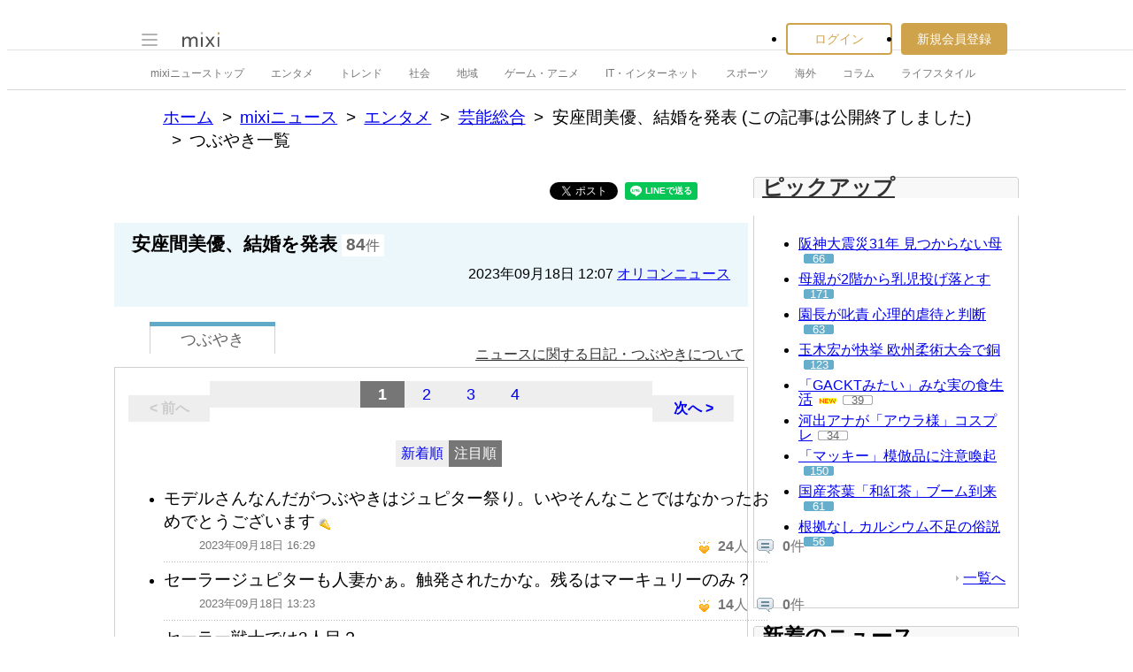

--- FILE ---
content_type: text/html; charset=utf-8
request_url: https://www.google.com/recaptcha/api2/aframe
body_size: 266
content:
<!DOCTYPE HTML><html><head><meta http-equiv="content-type" content="text/html; charset=UTF-8"></head><body><script nonce="qdlbI6a_PtNLjjupY-gmTg">/** Anti-fraud and anti-abuse applications only. See google.com/recaptcha */ try{var clients={'sodar':'https://pagead2.googlesyndication.com/pagead/sodar?'};window.addEventListener("message",function(a){try{if(a.source===window.parent){var b=JSON.parse(a.data);var c=clients[b['id']];if(c){var d=document.createElement('img');d.src=c+b['params']+'&rc='+(localStorage.getItem("rc::a")?sessionStorage.getItem("rc::b"):"");window.document.body.appendChild(d);sessionStorage.setItem("rc::e",parseInt(sessionStorage.getItem("rc::e")||0)+1);localStorage.setItem("rc::h",'1768663911554');}}}catch(b){}});window.parent.postMessage("_grecaptcha_ready", "*");}catch(b){}</script></body></html>

--- FILE ---
content_type: application/javascript; charset=utf-8
request_url: https://fundingchoicesmessages.google.com/f/AGSKWxUe1pB-z9Ca1OrPrEecV9Z-GdB0O7RDnQ0bjPLyuYP7EgpRF_LLLpL-iCJHtBHWxXvBt1C5H7IlI5SF3x-Bcft4EAJ1rBslIb5qCvVYESpiru4XHyY-qAkPSKSeD_gNQweK2KHgO8_TMExfdAqhgrTE1w1JxWOj7scdB9pFn9DrgqzoBG19STFU5hu3/_/eshopoffer..popupvideoad./frameads./ad728./ajax-advert-
body_size: -1291
content:
window['490750c4-105f-4de3-9280-dacead2115de'] = true;

--- FILE ---
content_type: application/javascript; charset=utf-8
request_url: https://fundingchoicesmessages.google.com/f/AGSKWxVVxbQ1WK_WOsjhRJSbDVYr3kNA22xalUx1kDUFaWP3QjnVLpcWzIBzouBHydYCzGYpEdA3npk0v4ZhAgjSOW67PiN-aAWpdp3A4N_ZbGugcH8G8XqeyXcJSCYlRTwWyDSOpaREag==?fccs=W251bGwsbnVsbCxudWxsLG51bGwsbnVsbCxudWxsLFsxNzY4NjYzOTEyLDEwMDAwMDBdLG51bGwsbnVsbCxudWxsLFtudWxsLFs3LDE5LDksNl0sbnVsbCwyLG51bGwsImVuIixudWxsLG51bGwsbnVsbCxudWxsLG51bGwsMV0sImh0dHBzOi8vbmV3cy5taXhpLmpwL2xpc3RfcXVvdGUucGwiLG51bGwsW1s4LCJNOWxrelVhWkRzZyJdLFs5LCJlbi1VUyJdLFsxOSwiMiJdLFsxNywiWzBdIl0sWzI0LCIiXSxbMjksImZhbHNlIl1dXQ
body_size: 211
content:
if (typeof __googlefc.fcKernelManager.run === 'function') {"use strict";this.default_ContributorServingResponseClientJs=this.default_ContributorServingResponseClientJs||{};(function(_){var window=this;
try{
var Fn=function(a,b,c,d){var e=zn(c),f,g,h=(g=(f=_.A(e,An,1))==null?void 0:_.B(f,Bn,1,_.z()))!=null?g:[];f=Cn(h);(g=f.get(a))==null&&(g=new Bn,g=_.H(g,1,a));d&&_.H(g,4,d);_.Md(g,2,Dn,b==null?b:_.Jb(b));f.set(a,g);a=Array.from(f.values());_.y(e,An,1)?En(_.A(e,An,1),a):(a=En(new An,a),_.C(e,1,a));c.S(28,_.L(e))},Gn=function(a,b,c,d){var e=zn(c),f,g,h=(g=(f=_.A(e,An,1))==null?void 0:_.B(f,Bn,1,_.z()))!=null?g:[];f=Cn(h);(g=f.get(a))==null&&(g=new Bn,g=_.H(g,1,a));d&&_.H(g,4,d);_.Od(g,3,Dn,b);f.set(a,
g);a=Array.from(f.values());_.y(e,An,1)?En(_.A(e,An,1),a):(a=En(new An,a),_.C(e,1,a));c.S(28,_.L(e))},zn=function(a){if(a.oa(28))try{return _.Yc(_.yn,a.ra(28))}catch(b){}return new _.yn},Cn=function(a){return a.reduce(function(b,c){b.set(_.F(c,1),c);return b},new Map)},Bn=function(a){this.A=_.t(a)};_.u(Bn,_.J);var Dn=[2,3],An=function(a){this.A=_.t(a)};_.u(An,_.J);var En=function(a,b){return _.Pd(a,1,b)},Hn=function(a){this.A=_.t(a)};_.u(Hn,_.J);var In=function(a){this.A=_.t(a)};_.u(In,_.J);
var Jn=function(a){this.A=_.t(a)};_.u(Jn,_.J);var Kn=function(a){this.A=_.t(a)};_.u(Kn,_.J);var Ln=function(a){this.A=_.t(a)};_.u(Ln,_.J);var Mn=function(a){this.A=_.t(a)};_.u(Mn,_.J);var Nn=function(a,b){this.params=a;this.context=b};
Nn.prototype.run=function(){if(_.y(this.params,On,2)){var a=_.A(this.params,On,2);a=_.B(a,Pn,1,_.z());a=_.n(a);for(var b=a.next();!b.done;b=a.next())b=b.value,_.Sd(b,1)!=null&&(_.Ud(b,_.Kd(b,Qn,2))!=null?_.Sd(b,4)!=null?Fn(_.F(b,1),_.E(b,_.Kd(b,Qn,2)),this.context.Z(),_.F(b,4)):Fn(_.F(b,1),_.E(b,_.Kd(b,Qn,2)),this.context.Z()):_.Ld(b,_.Yd,3,Qn)&&(_.Sd(b,4)!=null?Gn(_.F(b,1),_.Td(b,_.Yd,3,Qn),this.context.Z(),_.F(b,4)):Gn(_.F(b,1),_.Td(b,_.Yd,3,Qn),this.context.Z())))}if(_.y(this.params,Mn,4)){var c=
_.A(this.params,Mn,4);if(!_.Wd(c,new Mn)){a=this.context.Z();b=zn(a);var d=_.y(b,Jn,2)?_.Xd(_.A(b,Jn,2)):new Jn;if(_.Rd(c,1)!=null){var e=_.E(c,1);_.Vd(d,2,e)}_.Rd(c,3)!=null&&(e=_.E(c,3),_.Vd(d,4,e));_.y(c,_.Yd,2)&&(c=_.A(c,_.Yd,2),_.C(d,3,c));_.C(b,2,d);a.S(28,_.L(b))}}if(_.y(this.params,Ln,5)&&(c=_.A(this.params,Ln,5),!_.Wd(c,new Ln))){a=this.context.Z();b=zn(a);d=new In;c=_.n(_.B(c,Kn,1,_.z()));for(e=c.next();!e.done;e=c.next()){e=e.value;var f=new Hn,g=_.F(e,1);f=_.H(f,1,g);e=_.A(e,_.Yd,2);e=
_.C(f,2,e);_.Qd(d,1,Hn,e)}_.C(b,3,d);a.S(28,_.L(b))}};var Pn=function(a){this.A=_.t(a)};_.u(Pn,_.J);var Qn=[2,3];var On=function(a){this.A=_.t(a)};_.u(On,_.J);var Rn=function(a){this.A=_.t(a)};_.u(Rn,_.J);var Sn=_.Zc(Rn);var Tn=function(){};Tn.prototype.run=function(a,b,c){var d,e,f;return _.v(function(g){d=Sn(b);f=(e=_.Xd(_.A(d,_.Zd,1)))!=null?e:new _.Zd;(new Nn(d,c)).run();_.$d(f,15);return g.return({ia:_.L(f)})})};_.Rk(5,new Tn);
}catch(e){_._DumpException(e)}
}).call(this,this.default_ContributorServingResponseClientJs);
// Google Inc.

//# sourceURL=/_/mss/boq-content-ads-contributor/_/js/k=boq-content-ads-contributor.ContributorServingResponseClientJs.en_US.M9lkzUaZDsg.es5.O/d=1/exm=ad_blocking_detection_executable,kernel_loader,loader_js_executable,monetization_cookie_state_migration_initialization_executable,web_iab_tcf_v2_signal_executable/ed=1/rs=AJlcJMzanTQvnnVdXXtZinnKRQ21NfsPog/m=frequency_controls_updater_executable
__googlefc.fcKernelManager.run('\x5b\x5b\x5b5,\x22\x5b\x5bnull,\x5b7,19,9,6\x5d,null,2,null,\\\x22en\\\x22,null,null,null,null,null,1\x5d,\x5b\x5d,null,\x5b1,\x5b1768663912,73202000\x5d,0\x5d,\x5b\x5d\x5d\x22\x5d\x5d,\x5bnull,null,null,\x22https:\/\/fundingchoicesmessages.google.com\/f\/AGSKWxXRbbX7DYvgKV6h1uI7VJ4MCtP12rfWt89GOiRYr-ypiAVSrqiXLZh1Mi3wbbP6-4fIBFWqkegoF7IkIMnEe56tmtvP-_0P3PRA629Z5t9It0pwwrBKj-0lwicVxXXsD5kmEgxZKA\\u003d\\u003d\x22\x5d\x5d');}